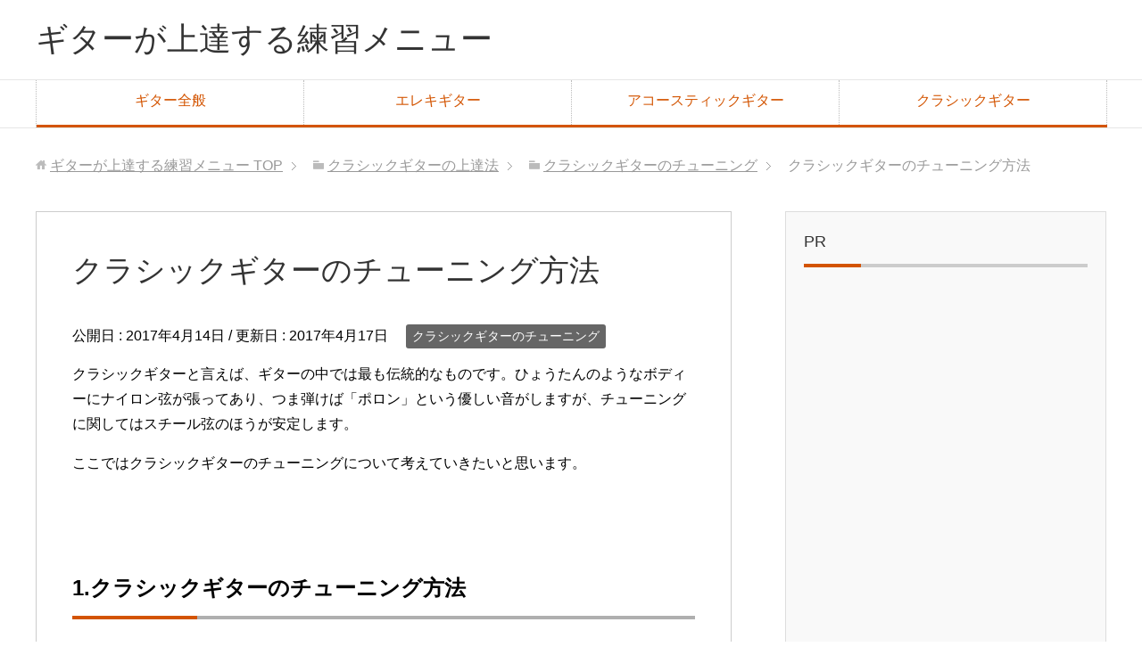

--- FILE ---
content_type: text/html; charset=UTF-8
request_url: https://guitar-practice.click/classic/c-tuning/classical-guitar-tuning/
body_size: 7260
content:
<!DOCTYPE html>
<html lang="ja"
      class="col2">
<head prefix="og: http://ogp.me/ns# fb: http://ogp.me/ns/fb#">

    <title>クラシックギターのチューニング方法 | ギターが上達する練習メニュー</title>
    <meta charset="UTF-8">
    <meta http-equiv="X-UA-Compatible" content="IE=edge">
	        <meta name="viewport" content="width=device-width, initial-scale=1.0">
			            <meta name="keywords" content="クラシックギターのチューニング">
				            <meta name="description" content="クラシックギターと言えば、ギターの中では最も伝統的なものです。ひょうたんのようなボディーにナイロン弦が張ってあり、つま弾けば「ポロン」という優しい音がしますが、チューニングに関してはスチール弦のほうが安定します。 ここで …">
		<link rel="canonical" href="http://guitar-practice.click/classic/c-tuning/classical-guitar-tuning/" />
<meta name='robots' content='max-image-preview:large' />
<link rel='dns-prefetch' href='//s.w.org' />
<link rel="alternate" type="application/rss+xml" title="ギターが上達する練習メニュー &raquo; フィード" href="https://guitar-practice.click/feed/" />
<link rel="alternate" type="application/rss+xml" title="ギターが上達する練習メニュー &raquo; コメントフィード" href="https://guitar-practice.click/comments/feed/" />
<link rel="alternate" type="application/rss+xml" title="ギターが上達する練習メニュー &raquo; クラシックギターのチューニング方法 のコメントのフィード" href="https://guitar-practice.click/classic/c-tuning/classical-guitar-tuning/feed/" />
		<script type="text/javascript">
			window._wpemojiSettings = {"baseUrl":"https:\/\/s.w.org\/images\/core\/emoji\/13.1.0\/72x72\/","ext":".png","svgUrl":"https:\/\/s.w.org\/images\/core\/emoji\/13.1.0\/svg\/","svgExt":".svg","source":{"concatemoji":"https:\/\/guitar-practice.click\/wp-includes\/js\/wp-emoji-release.min.js?ver=5.8.12"}};
			!function(e,a,t){var n,r,o,i=a.createElement("canvas"),p=i.getContext&&i.getContext("2d");function s(e,t){var a=String.fromCharCode;p.clearRect(0,0,i.width,i.height),p.fillText(a.apply(this,e),0,0);e=i.toDataURL();return p.clearRect(0,0,i.width,i.height),p.fillText(a.apply(this,t),0,0),e===i.toDataURL()}function c(e){var t=a.createElement("script");t.src=e,t.defer=t.type="text/javascript",a.getElementsByTagName("head")[0].appendChild(t)}for(o=Array("flag","emoji"),t.supports={everything:!0,everythingExceptFlag:!0},r=0;r<o.length;r++)t.supports[o[r]]=function(e){if(!p||!p.fillText)return!1;switch(p.textBaseline="top",p.font="600 32px Arial",e){case"flag":return s([127987,65039,8205,9895,65039],[127987,65039,8203,9895,65039])?!1:!s([55356,56826,55356,56819],[55356,56826,8203,55356,56819])&&!s([55356,57332,56128,56423,56128,56418,56128,56421,56128,56430,56128,56423,56128,56447],[55356,57332,8203,56128,56423,8203,56128,56418,8203,56128,56421,8203,56128,56430,8203,56128,56423,8203,56128,56447]);case"emoji":return!s([10084,65039,8205,55357,56613],[10084,65039,8203,55357,56613])}return!1}(o[r]),t.supports.everything=t.supports.everything&&t.supports[o[r]],"flag"!==o[r]&&(t.supports.everythingExceptFlag=t.supports.everythingExceptFlag&&t.supports[o[r]]);t.supports.everythingExceptFlag=t.supports.everythingExceptFlag&&!t.supports.flag,t.DOMReady=!1,t.readyCallback=function(){t.DOMReady=!0},t.supports.everything||(n=function(){t.readyCallback()},a.addEventListener?(a.addEventListener("DOMContentLoaded",n,!1),e.addEventListener("load",n,!1)):(e.attachEvent("onload",n),a.attachEvent("onreadystatechange",function(){"complete"===a.readyState&&t.readyCallback()})),(n=t.source||{}).concatemoji?c(n.concatemoji):n.wpemoji&&n.twemoji&&(c(n.twemoji),c(n.wpemoji)))}(window,document,window._wpemojiSettings);
		</script>
		<style type="text/css">
img.wp-smiley,
img.emoji {
	display: inline !important;
	border: none !important;
	box-shadow: none !important;
	height: 1em !important;
	width: 1em !important;
	margin: 0 .07em !important;
	vertical-align: -0.1em !important;
	background: none !important;
	padding: 0 !important;
}
</style>
	<link rel='stylesheet' id='wp-block-library-css'  href='https://guitar-practice.click/wp-includes/css/dist/block-library/style.min.css?ver=5.8.12' type='text/css' media='all' />
<link rel='stylesheet' id='keni_base-css'  href='https://guitar-practice.click/wp-content/themes/keni71_wp_corp_orange_202008111448/base.css?ver=5.8.12' type='text/css' media='all' />
<link rel='stylesheet' id='keni_rwd-css'  href='https://guitar-practice.click/wp-content/themes/keni71_wp_corp_orange_202008111448/rwd.css?ver=5.8.12' type='text/css' media='all' />
<script type='text/javascript' src='https://guitar-practice.click/wp-includes/js/jquery/jquery.min.js?ver=3.6.0' id='jquery-core-js'></script>
<script type='text/javascript' src='https://guitar-practice.click/wp-includes/js/jquery/jquery-migrate.min.js?ver=3.3.2' id='jquery-migrate-js'></script>
<link rel="https://api.w.org/" href="https://guitar-practice.click/wp-json/" /><link rel="alternate" type="application/json" href="https://guitar-practice.click/wp-json/wp/v2/posts/680" /><link rel="EditURI" type="application/rsd+xml" title="RSD" href="https://guitar-practice.click/xmlrpc.php?rsd" />
<link rel="wlwmanifest" type="application/wlwmanifest+xml" href="https://guitar-practice.click/wp-includes/wlwmanifest.xml" /> 
<meta name="generator" content="WordPress 5.8.12" />
<link rel='shortlink' href='https://guitar-practice.click/?p=680' />
<link rel="alternate" type="application/json+oembed" href="https://guitar-practice.click/wp-json/oembed/1.0/embed?url=https%3A%2F%2Fguitar-practice.click%2Fclassic%2Fc-tuning%2Fclassical-guitar-tuning%2F" />
<link rel="alternate" type="text/xml+oembed" href="https://guitar-practice.click/wp-json/oembed/1.0/embed?url=https%3A%2F%2Fguitar-practice.click%2Fclassic%2Fc-tuning%2Fclassical-guitar-tuning%2F&#038;format=xml" />
        <link rel="shortcut icon" type="image/x-icon" href="https://guitar-practice.click/wp-content/themes/keni71_wp_corp_orange_202008111448/favicon.ico">
        <link rel="apple-touch-icon" href="https://guitar-practice.click/wp-content/themes/keni71_wp_corp_orange_202008111448/images/apple-touch-icon.png">
        <link rel="apple-touch-icon-precomposed"
              href="https://guitar-practice.click/wp-content/themes/keni71_wp_corp_orange_202008111448/images/apple-touch-icon.png">
        <link rel="icon" href="https://guitar-practice.click/wp-content/themes/keni71_wp_corp_orange_202008111448/images/apple-touch-icon.png">
	    <!--[if lt IE 9]>
    <script src="https://guitar-practice.click/wp-content/themes/keni71_wp_corp_orange_202008111448/js/html5.js"></script><![endif]-->
	

</head>
    <body class="post-template-default single single-post postid-680 single-format-standard">
	
    <div class="container">
        <header id="top" class="site-header ">
            <div class="site-header-in">
                <div class="site-header-conts">
					                        <p class="site-title"><a
                                    href="https://guitar-practice.click">ギターが上達する練習メニュー</a>
                        </p>
					                </div>
            </div>
			                <!--▼グローバルナビ-->
                <nav class="global-nav">
                    <div class="global-nav-in">
                        <div class="global-nav-panel"><span class="btn-global-nav icon-gn-menu">メニュー</span></div>
                        <ul id="menu">
							<li class="menu-item menu-item-type-taxonomy menu-item-object-category menu-item-has-children menu-item-707"><a href="https://guitar-practice.click/category/guitar/">ギター全般</a>
<ul class="sub-menu">
	<li class="menu-item menu-item-type-taxonomy menu-item-object-category menu-item-708"><a href="https://guitar-practice.click/category/guitar/basic/">基本</a></li>
	<li class="menu-item menu-item-type-taxonomy menu-item-object-category menu-item-709"><a href="https://guitar-practice.click/category/guitar/practice/">練習方法</a></li>
	<li class="menu-item menu-item-type-taxonomy menu-item-object-category menu-item-710"><a href="https://guitar-practice.click/category/guitar/technique/">テクニック</a></li>
	<li class="menu-item menu-item-type-taxonomy menu-item-object-category menu-item-711"><a href="https://guitar-practice.click/category/guitar/code/">コード</a></li>
	<li class="menu-item menu-item-type-taxonomy menu-item-object-category menu-item-712"><a href="https://guitar-practice.click/category/guitar/scale/">スケール</a></li>
	<li class="menu-item menu-item-type-taxonomy menu-item-object-category menu-item-713"><a href="https://guitar-practice.click/category/guitar/tuning/">チューニング</a></li>
</ul>
</li>
<li class="menu-item menu-item-type-taxonomy menu-item-object-category menu-item-has-children menu-item-714"><a href="https://guitar-practice.click/category/electric/">エレキギター</a>
<ul class="sub-menu">
	<li class="menu-item menu-item-type-taxonomy menu-item-object-category menu-item-715"><a href="https://guitar-practice.click/category/electric/e-basic/">基本</a></li>
	<li class="menu-item menu-item-type-taxonomy menu-item-object-category menu-item-716"><a href="https://guitar-practice.click/category/electric/e-practice/">練習方法</a></li>
	<li class="menu-item menu-item-type-taxonomy menu-item-object-category menu-item-717"><a href="https://guitar-practice.click/category/electric/e-technique/">テクニック</a></li>
	<li class="menu-item menu-item-type-taxonomy menu-item-object-category menu-item-718"><a href="https://guitar-practice.click/category/electric/e-code/">コード</a></li>
	<li class="menu-item menu-item-type-taxonomy menu-item-object-category menu-item-719"><a href="https://guitar-practice.click/category/electric/e-scale/">スケール</a></li>
	<li class="menu-item menu-item-type-taxonomy menu-item-object-category menu-item-720"><a href="https://guitar-practice.click/category/electric/e-tuning/">チューニング</a></li>
</ul>
</li>
<li class="menu-item menu-item-type-taxonomy menu-item-object-category menu-item-has-children menu-item-722"><a href="https://guitar-practice.click/category/acoustic/">アコースティックギター</a>
<ul class="sub-menu">
	<li class="menu-item menu-item-type-taxonomy menu-item-object-category menu-item-724"><a href="https://guitar-practice.click/category/acoustic/a-basic/">基本</a></li>
	<li class="menu-item menu-item-type-taxonomy menu-item-object-category menu-item-723"><a href="https://guitar-practice.click/category/acoustic/a-technique/">テクニック</a></li>
</ul>
</li>
<li class="menu-item menu-item-type-taxonomy menu-item-object-category current-post-ancestor menu-item-has-children menu-item-725"><a href="https://guitar-practice.click/category/classic/">クラシックギター</a>
<ul class="sub-menu">
	<li class="menu-item menu-item-type-taxonomy menu-item-object-category menu-item-728"><a href="https://guitar-practice.click/category/classic/c-basic/">基本</a></li>
	<li class="menu-item menu-item-type-taxonomy menu-item-object-category menu-item-729"><a href="https://guitar-practice.click/category/classic/c-practice/">練習方法</a></li>
	<li class="menu-item menu-item-type-taxonomy menu-item-object-category menu-item-727"><a href="https://guitar-practice.click/category/classic/c-technique/">テクニック</a></li>
	<li class="menu-item menu-item-type-taxonomy menu-item-object-category current-post-ancestor current-menu-parent current-post-parent menu-item-726"><a href="https://guitar-practice.click/category/classic/c-tuning/">チューニング</a></li>
</ul>
</li>
                        </ul>
                    </div>
                </nav>
                <!--▲グローバルナビ-->
			        </header>
		        <!--▲サイトヘッダー-->

<div class="main-body">
<div class="main-body-in">

		<nav class="breadcrumbs">
			<ol class="breadcrumbs-in" itemscope itemtype="http://schema.org/BreadcrumbList">
				<li class="bcl-first" itemprop="itemListElement" itemscope itemtype="http://schema.org/ListItem">
	<a itemprop="item" href="https://guitar-practice.click"><span itemprop="name">ギターが上達する練習メニュー</span> TOP</a>
	<meta itemprop="position" content="1" />
</li>
<li itemprop="itemListElement" itemscope itemtype="http://schema.org/ListItem">
	<a itemprop="item" href="https://guitar-practice.click/category/classic/"><span itemprop="name">クラシックギターの上達法</span></a>
	<meta itemprop="position" content="2" />
</li>
<li itemprop="itemListElement" itemscope itemtype="http://schema.org/ListItem">
	<a itemprop="item" href="https://guitar-practice.click/category/classic/c-tuning/"><span itemprop="name">クラシックギターのチューニング</span></a>
	<meta itemprop="position" content="3" />
</li>
<li class="bcl-last">クラシックギターのチューニング方法</li>
			</ol>
		</nav>
	
	<!--▼メインコンテンツ-->
	<main>
	<div class="main-conts">

		<!--記事-->
		<article id="post-680" class="section-wrap post-680 post type-post status-publish format-standard category-c-tuning">
			<div class="section-in">

			<header class="article-header">
				<h1 class="section-title" itemprop="headline">クラシックギターのチューニング方法</h1>
				<p class="post-date">公開日 : <time datetime="2017-04-14" itemprop="datePublished" content="2017-04-14" >2017年4月14日</time> / 更新日 : <time datetime="2017-04-17" itemprop="dateModified" content="2017-04-17">2017年4月17日</time></p>
								<div class="post-cat">
<span class="cat cat023" style="background-color: #666;"><a href="https://guitar-practice.click/category/classic/c-tuning/" style="color: #FFF;">クラシックギターのチューニング</a></span>

</div>
							</header>

			<div class="article-body">
			<p>クラシックギターと言えば、ギターの中では最も伝統的なものです。ひょうたんのようなボディーにナイロン弦が張ってあり、つま弾けば「ポロン」という優しい音がしますが、チューニングに関してはスチール弦のほうが安定します。</p>
<p>ここではクラシックギターのチューニングについて考えていきたいと思います。</p>
<br />
<h3>1.クラシックギターのチューニング方法</h3>
<p>クラシックギターのチューニングと言えば、まず浮かぶのが音叉を使ったチューニングです。音叉とは、U字に取手が付いたような形をした金属製の道具ですが、使ったことがないと、どう使えば良いのかわからないと思います。</p>
<p>音叉は叩くことで「440hzの周波数」の音が出るように作られています。U字部分をひざなどで叩いて鳴らしてみましょう。次に、ギターの「440hz」を鳴らします。5弦5フレットのハーモニクス（弦を軽く触って出る音）がそれにあたるので、そちらを鳴らして「音叉」との差をなくしていきます。</p>
<p>音叉の取手の部分をギターのトップ面にくっつけると、反響してやりやすくなります。または取手の部分を歯でくわえ、頭に響かせるやり方もあります。</p>
<p>ちなみに、見た感じも「クラシックギターのチューニング方法」という感じで「やっている感」が出ますが、クリップチューナーでも全く問題ありません。</p>
<br />
<h3>2.ナイロン弦の特徴</h3>
<p>クラシックギターには「ナイロン弦」が張られています。読んで字のごとく、ナイロン製の弦ですが、こちらの弦は特性として「非常によく伸びる」弦です。</p>
<p>特に弦を張り替えてから丸一週間くらいは、ギターを少し弾く間にも弦が伸び、曲が終わる頃にはチューニングがバラバラにずれてしまいます。これは、クラシックギターを使う上では「しょうがない」と割り切って付き合っていく事が大切になります。</p>
<p>大事な演奏などがある場合は、最低でも一週間前には弦を換えてしまいましょう。</p>
<p>張り終えて一週間ほど練習してみれば、弦が伸びきった状態（チューニングの安定につながります）で、ギター本体にも馴染み、良い音色を響かせてくれることでしょう。</p>
<br />
<h3>3.クラシックギターを使う上で</h3>
<p>クラシックギターは、「ナイロン弦」を張った上で、最高の音が出るように設計されています。ギター本体の強度はナイロン弦がより良く響くように作られているため、スチール弦は張れません。</p>
<p>また、ネックの調整が出来る「トラスロッド」と言われる機構がない場合が一般的ですので、できれば温度や湿度などが大きく変わる場所は避けて保管しましょう。</p>
<p>ちょっとした気配りで、チューニングの安定感も変わってきます。騙されたと思ってやってみて下さい。</p>
			</div><!--article-body-->

						
			
			<section id="comments" class="comments-area">
			
<!-- You can start editing here. -->


			<!-- If comments are open, but there are no comments. -->

	 	<div id="respond" class="comment-respond">
		<h3 id="reply-title" class="comment-reply-title">コメントを残す <small><a rel="nofollow" id="cancel-comment-reply-link" href="/classic/c-tuning/classical-guitar-tuning/#respond" style="display:none;">コメントをキャンセル</a></small></h3><form action="https://guitar-practice.click/wp-comments-post.php" method="post" id="commentform" class="comment-form" novalidate><div class="comment-form-author"><p><label for="author"><small>名前 <span class="required"> (必須) </span></small></label></p><p><input id="author" class="w50" name="author" type="text" value="" size="30" aria-required='true' /></p></div>
<div class="comment-form-email comment-form-mail"><p><label for="email"><small>メールアドレス（公開されません） <span class="required"> (必須) </span></small></label></p> <p><input id="email" class="w50" name="email" type="email" value="" size="30" aria-required='true' /></p></div>
<div class="comment-form-url"><p><label for="url"><small>ウェブサイト</small></label></p><p><input id="url" class="w50" name="url" type="url" value="" size="30" /></p></div>
<p class="comment-form-cookies-consent"><input id="wp-comment-cookies-consent" name="wp-comment-cookies-consent" type="checkbox" value="yes" /> <label for="wp-comment-cookies-consent">次回のコメントで使用するためブラウザーに自分の名前、メールアドレス、サイトを保存する。</label></p>
<p><img src="https://guitar-practice.click/wp-content/plugins/siteguard/really-simple-captcha/tmp/2146570104.png" alt="CAPTCHA"></p><p><label for="siteguard_captcha">上に表示された文字を入力してください。</label><br /><input type="text" name="siteguard_captcha" id="siteguard_captcha" class="input" value="" size="10" aria-required="true" /><input type="hidden" name="siteguard_captcha_prefix" id="siteguard_captcha_prefix" value="2146570104" /></p><p class="comment-form-comment m0-b"><label for="comment"><small>コメント</small></label></p><p><textarea id="comment" name="comment" class="w90" cols="45" rows="8" maxlength="65525" aria-required="true" required="required"></textarea></p><p class="form-submit"><p class="al-c"><button name="submit" type="submit" id="submit" class="submit btn btn-form01" value="コメントを送信"><span>コメント送信</span></button></p> <input type='hidden' name='comment_post_ID' value='680' id='comment_post_ID' />
<input type='hidden' name='comment_parent' id='comment_parent' value='0' />
</p><p style="display: none;"><input type="hidden" id="akismet_comment_nonce" name="akismet_comment_nonce" value="4a19d5c6e0" /></p><p style="display: none !important;"><label>&#916;<textarea name="ak_hp_textarea" cols="45" rows="8" maxlength="100"></textarea></label><input type="hidden" id="ak_js" name="ak_js" value="133"/><script>document.getElementById( "ak_js" ).setAttribute( "value", ( new Date() ).getTime() );</script></p></form>	</div><!-- #respond -->
				</section>

			</div><!--section-in-->
		</article><!--記事-->


	</div><!--main-conts-->
	</main>
	<!--▲メインコンテンツ-->

	    <!--▼サブコンテンツ-->
    <aside class="sub-conts sidebar">
		<section id="custom_html-2" class="widget_text section-wrap widget-conts widget_custom_html"><div class="widget_text section-in"><h3 class="section-title">PR</h3><div class="textwidget custom-html-widget"><script async src="//pagead2.googlesyndication.com/pagead/js/adsbygoogle.js"></script>
<!-- レスポンシブ広告001 -->
<ins class="adsbygoogle"
     style="display:block"
     data-ad-client="ca-pub-6347694067285163"
     data-ad-slot="2576318931"
     data-ad-format="auto"></ins>
<script>
(adsbygoogle = window.adsbygoogle || []).push({});
</script></div></div></section><section id="nav_menu-2" class="section-wrap widget-conts widget_nav_menu"><div class="section-in"><h3 class="section-title">カテゴリー</h3><div class="menu-%e3%82%b0%e3%83%ad%e3%83%bc%e3%83%90%e3%83%ab%e3%83%a1%e3%83%8b%e3%83%a5%e3%83%bc-container"><ul id="menu-%e3%82%b0%e3%83%ad%e3%83%bc%e3%83%90%e3%83%ab%e3%83%a1%e3%83%8b%e3%83%a5%e3%83%bc-2" class="menu"><li class="menu-item menu-item-type-taxonomy menu-item-object-category menu-item-has-children menu-item-707"><a href="https://guitar-practice.click/category/guitar/">ギター全般</a>
<ul class="sub-menu">
	<li class="menu-item menu-item-type-taxonomy menu-item-object-category menu-item-708"><a href="https://guitar-practice.click/category/guitar/basic/">基本</a></li>
	<li class="menu-item menu-item-type-taxonomy menu-item-object-category menu-item-709"><a href="https://guitar-practice.click/category/guitar/practice/">練習方法</a></li>
	<li class="menu-item menu-item-type-taxonomy menu-item-object-category menu-item-710"><a href="https://guitar-practice.click/category/guitar/technique/">テクニック</a></li>
	<li class="menu-item menu-item-type-taxonomy menu-item-object-category menu-item-711"><a href="https://guitar-practice.click/category/guitar/code/">コード</a></li>
	<li class="menu-item menu-item-type-taxonomy menu-item-object-category menu-item-712"><a href="https://guitar-practice.click/category/guitar/scale/">スケール</a></li>
	<li class="menu-item menu-item-type-taxonomy menu-item-object-category menu-item-713"><a href="https://guitar-practice.click/category/guitar/tuning/">チューニング</a></li>
</ul>
</li>
<li class="menu-item menu-item-type-taxonomy menu-item-object-category menu-item-has-children menu-item-714"><a href="https://guitar-practice.click/category/electric/">エレキギター</a>
<ul class="sub-menu">
	<li class="menu-item menu-item-type-taxonomy menu-item-object-category menu-item-715"><a href="https://guitar-practice.click/category/electric/e-basic/">基本</a></li>
	<li class="menu-item menu-item-type-taxonomy menu-item-object-category menu-item-716"><a href="https://guitar-practice.click/category/electric/e-practice/">練習方法</a></li>
	<li class="menu-item menu-item-type-taxonomy menu-item-object-category menu-item-717"><a href="https://guitar-practice.click/category/electric/e-technique/">テクニック</a></li>
	<li class="menu-item menu-item-type-taxonomy menu-item-object-category menu-item-718"><a href="https://guitar-practice.click/category/electric/e-code/">コード</a></li>
	<li class="menu-item menu-item-type-taxonomy menu-item-object-category menu-item-719"><a href="https://guitar-practice.click/category/electric/e-scale/">スケール</a></li>
	<li class="menu-item menu-item-type-taxonomy menu-item-object-category menu-item-720"><a href="https://guitar-practice.click/category/electric/e-tuning/">チューニング</a></li>
</ul>
</li>
<li class="menu-item menu-item-type-taxonomy menu-item-object-category menu-item-has-children menu-item-722"><a href="https://guitar-practice.click/category/acoustic/">アコースティックギター</a>
<ul class="sub-menu">
	<li class="menu-item menu-item-type-taxonomy menu-item-object-category menu-item-724"><a href="https://guitar-practice.click/category/acoustic/a-basic/">基本</a></li>
	<li class="menu-item menu-item-type-taxonomy menu-item-object-category menu-item-723"><a href="https://guitar-practice.click/category/acoustic/a-technique/">テクニック</a></li>
</ul>
</li>
<li class="menu-item menu-item-type-taxonomy menu-item-object-category current-post-ancestor menu-item-has-children menu-item-725"><a href="https://guitar-practice.click/category/classic/">クラシックギター</a>
<ul class="sub-menu">
	<li class="menu-item menu-item-type-taxonomy menu-item-object-category menu-item-728"><a href="https://guitar-practice.click/category/classic/c-basic/">基本</a></li>
	<li class="menu-item menu-item-type-taxonomy menu-item-object-category menu-item-729"><a href="https://guitar-practice.click/category/classic/c-practice/">練習方法</a></li>
	<li class="menu-item menu-item-type-taxonomy menu-item-object-category menu-item-727"><a href="https://guitar-practice.click/category/classic/c-technique/">テクニック</a></li>
	<li class="menu-item menu-item-type-taxonomy menu-item-object-category current-post-ancestor current-menu-parent current-post-parent menu-item-726"><a href="https://guitar-practice.click/category/classic/c-tuning/">チューニング</a></li>
</ul>
</li>
</ul></div></div></section>
		<section id="recent-posts-2" class="section-wrap widget-conts widget_recent_entries"><div class="section-in">
		<h3 class="section-title">最近の投稿</h3>
		<ul>
											<li>
					<a href="https://guitar-practice.click/guitar/basic/one-day-practice/">一日にギターの練習ってどのくらいすれば良い？</a>
									</li>
											<li>
					<a href="https://guitar-practice.click/guitar/technique/beginner-code-notation/">コード譜の使い方 | ギター初心者の練習法</a>
									</li>
											<li>
					<a href="https://guitar-practice.click/electric/e-basic/electric-guitar-arm/">エレキギターのアームの使い方</a>
									</li>
											<li>
					<a href="https://guitar-practice.click/guitar/practice-finger-skin/">練習していると指の皮が!? ギターの上達法</a>
									</li>
											<li>
					<a href="https://guitar-practice.click/electric/e-basic/electric-guitar-bridge/">エレキギターのブリッジの種類</a>
									</li>
					</ul>

		</div></section><section id="custom_html-3" class="widget_text section-wrap widget-conts widget_custom_html"><div class="widget_text section-in"><h3 class="section-title">PR</h3><div class="textwidget custom-html-widget"><script async src="//pagead2.googlesyndication.com/pagead/js/adsbygoogle.js"></script>
<!-- レスポンシブ広告001 -->
<ins class="adsbygoogle"
     style="display:block"
     data-ad-client="ca-pub-6347694067285163"
     data-ad-slot="2576318931"
     data-ad-format="auto"></ins>
<script>
(adsbygoogle = window.adsbygoogle || []).push({});
</script></div></div></section>    </aside>
    <!--▲サブコンテンツ-->

	
</div>
</div>

<!--▼サイトフッター-->
<footer class="site-footer">
	<div class="site-footer-in">
	<div class="site-footer-conts">
	</div>
	</div>
	<div class="copyright">
		<p><small>(C) 2015 ギターが上達する練習メニュー</small></p>
	</div>
</footer>
<!--▲サイトフッター-->


<!--▼ページトップ-->
<p class="page-top"><a href="#top"><img class="over" src="https://guitar-practice.click/wp-content/themes/keni71_wp_corp_orange_202008111448/images/common/page-top_off.png" width="80" height="80" alt="ページの先頭へ"></a></p>
<!--▲ページトップ-->

</div><!--container-->

<script type='text/javascript' src='https://guitar-practice.click/wp-content/themes/keni71_wp_corp_orange_202008111448/js/socialButton.js?ver=5.8.12' id='my-social-js'></script>
<script type='text/javascript' src='https://guitar-practice.click/wp-content/themes/keni71_wp_corp_orange_202008111448/js/utility.js?ver=5.8.12' id='my-utility-js'></script>
<script type='text/javascript' src='https://guitar-practice.click/wp-includes/js/wp-embed.min.js?ver=5.8.12' id='wp-embed-js'></script>
	

</body>
</html>

--- FILE ---
content_type: text/html; charset=utf-8
request_url: https://www.google.com/recaptcha/api2/aframe
body_size: 266
content:
<!DOCTYPE HTML><html><head><meta http-equiv="content-type" content="text/html; charset=UTF-8"></head><body><script nonce="UZxdeYdErbDsnODmlVhFSg">/** Anti-fraud and anti-abuse applications only. See google.com/recaptcha */ try{var clients={'sodar':'https://pagead2.googlesyndication.com/pagead/sodar?'};window.addEventListener("message",function(a){try{if(a.source===window.parent){var b=JSON.parse(a.data);var c=clients[b['id']];if(c){var d=document.createElement('img');d.src=c+b['params']+'&rc='+(localStorage.getItem("rc::a")?sessionStorage.getItem("rc::b"):"");window.document.body.appendChild(d);sessionStorage.setItem("rc::e",parseInt(sessionStorage.getItem("rc::e")||0)+1);localStorage.setItem("rc::h",'1769907595378');}}}catch(b){}});window.parent.postMessage("_grecaptcha_ready", "*");}catch(b){}</script></body></html>